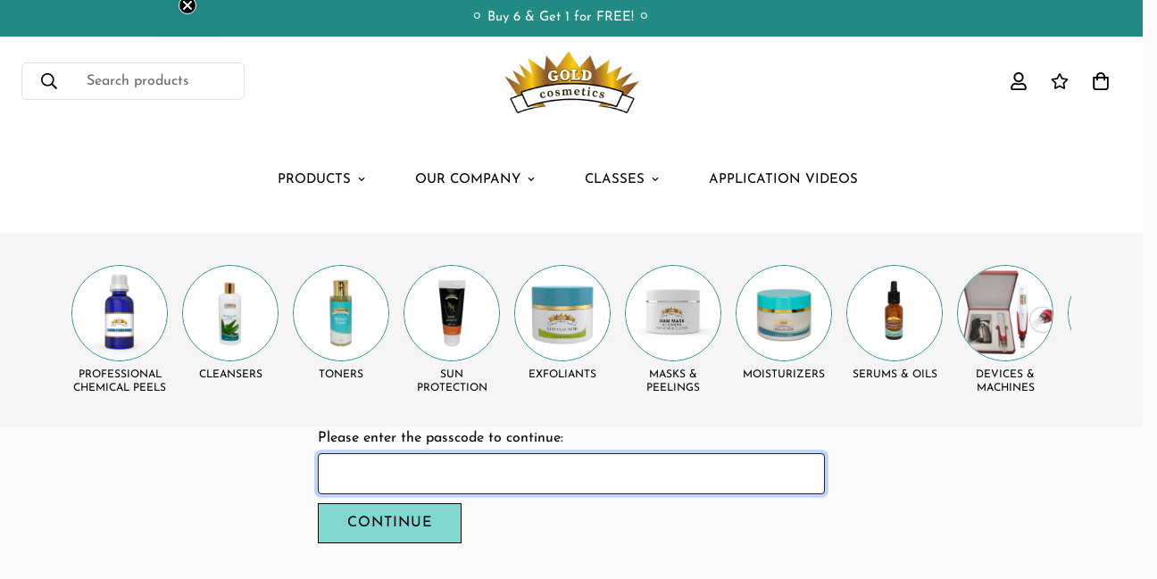

--- FILE ---
content_type: text/css
request_url: https://goldcosmetics-pro.com/cdn/shop/t/22/assets/home.css?v=166069809580763292521686324178
body_size: 319
content:
@import"https://fonts.googleapis.com/css2?family=Roboto:ital,wght@0,300;0,400;0,500;0,700;0,900;1,500&display=swap";body{margin:0;padding:0;box-sizing:border-box;font-family:Roboto,sans-serif}.acne-banner{height:950px;background-size:cover;-o-object-position:center center;object-position:center center;-o-object-fit:cover;object-fit:cover}.acne-banner .ab-content{width:60%;height:100%;color:#fff;padding:16rem 0 0 12%}.acne-banner .ab-content h1{font-size:62px}.acne-banner .ab-content p{font-size:28px;margin-bottom:4rem}.acne-banner .ab-content a{background-color:#13acac;padding:1rem;font-size:24px;text-decoration:none;color:#fff}.acne-transformation{background-color:#f6f6f6}.acne-transformation .tf-content{padding:4rem 12%}.acne-transformation .tf-content .tf-img-side img{width:100%;-o-object-fit:cover;object-fit:cover;height:650px}.acne-transformation .tf-content .tf-text-side{padding-left:4rem}.acne-transformation .tf-content .tf-text-side span{background-color:#fff;color:#13acac;font-size:24px;padding:.5rem 2rem;border-radius:50px}.acne-transformation .tf-content .tf-text-side h2{font-size:56px;margin-top:2rem}.acne-transformation .tf-content .tf-text-side p{font-size:24px;line-height:36px;margin:2rem 0 4rem}.acne-transformation .tf-content .tf-text-side a{background-color:#13acac;padding:1rem;font-size:24px;text-decoration:none;color:#fff}.acne-treatment{background-color:#fff}.acne-treatment .at-content{padding:4rem 12%;justify-content:center}.acne-treatment .at-content .at-heading{text-align:center;margin-bottom:2rem}.acne-treatment .at-content .at-heading span{background-color:#f6f6f6;color:#13acac;font-size:24px;padding:.5rem 2rem;border-radius:50px}.acne-treatment .at-content .at-heading h2{font-size:56px;margin-top:2rem}.acne-treatment .at-content .at-box{margin-top:2rem}.acne-treatment .at-content .at-box .inner-content{display:flex;background-color:#f6f6f6;padding:3rem;align-items:center;gap:2rem;min-height:320px}.acne-treatment .at-content .at-box .inner-content .ic-img img{width:175px;height:175px;border-radius:50%;border:5px solid #fff}.acne-treatment .at-content .at-box .inner-content .ic-text h4{font-size:32px}.acne-treatment .at-content .at-box .inner-content .ic-text p{font-size:21px}.buy-product-acne{padding:0;margin-top:4rem}.buy-product-acne .bp-heading{text-align:center}.buy-product-acne .bp-heading h2{font-size:56px}.buy-product-acne .bp-heading p{font-size:24px;padding:.75rem 24rem;font-weight:500}.buy-product-acne .bp-all-content{background-color:#f6f6f6;margin-top:2rem;padding:4rem 12%}.buy-product-acne .bp-all-content .bp-product .product{text-align:center}.buy-product-acne .bp-all-content .bp-product .product img{width:100%}.buy-product-acne .bp-all-content .bp-product .product .title-price{margin-top:1rem}.buy-product-acne .bp-all-content .bp-product .product .title-price p{font-size:24px;text-transform:capitalize;font-weight:500}.buy-product-acne .bp-all-content .bp-product .product .title-price span{font-size:19px;font-weight:500}.buy-product-acne .bp-all-content .bp-product .product .title-price a{display:block;width:100%;background-color:gray;margin-top:1rem;text-decoration:none;color:#fff;padding:.55rem;font-size:24px}.how-to-use{padding:0}.how-to-use .htu-all-content{padding:0 12%;align-items:center}.how-to-use .htu-all-content .img-side img{width:100%;height:750px;-o-object-fit:cover;object-fit:cover}.how-to-use .htu-all-content .content-side .cs-text{padding-left:2rem}.how-to-use .htu-all-content .content-side .cs-text span{background-color:#f6f6f6;color:#13acac;font-size:24px;padding:.5rem 2rem;border-radius:50px}.how-to-use .htu-all-content .content-side .cs-text h2{font-size:56px;margin-top:1rem}.how-to-use .htu-all-content .content-side .cs-text ul{margin-top:3rem;padding-left:0}.how-to-use .htu-all-content .content-side .cs-text ul li:first-child{text-transform:uppercase}.how-to-use .htu-all-content .content-side .cs-text ul li{list-style:none;padding:1.25rem 0;font-size:24px}.how-to-use .htu-all-content .content-side .cs-text ul li span{background-color:#f6f6f6;color:#13acac;font-size:24px;padding:.5rem 2rem;border-radius:50px;margin-right:1rem}.treatment-kits{background-color:#f6f6f6}.treatment-kits .tk-all-content{padding:4rem 12%}.treatment-kits .tk-all-content .tk-heading{text-align:center}.treatment-kits .tk-all-content .tk-heading h2{font-size:56px}.treatment-kits .tk-all-content .tk-heading p{font-size:24px}.treatment-kits .tk-all-content .box-content{background-color:#fff;padding:3rem;border-radius:20px}.treatment-kits .tk-all-content .box-content .bc-btns{display:flex;gap:4rem}.treatment-kits .tk-all-content .box-content .bc-btns .ck-btn{background:none;border:none;font-size:24px}.treatment-kits .tk-all-content .box-content #treat2,.treatment-kits .tk-all-content .box-content #treat3,.treatment-kits .tk-all-content .box-content #treat4,.treatment-kits .tk-all-content .box-content #treat5,.treatment-kits .tk-all-content .box-content #treat6{display:none}.treatment-kits .tk-all-content .box-content .mix-content{display:flex;align-items:center;margin-top:2rem;gap:2rem}.treatment-kits .tk-all-content .box-content .mix-content .img-side{width:40%}.treatment-kits .tk-all-content .box-content .mix-content .img-side img{width:100%;border-radius:10px}.treatment-kits .tk-all-content .box-content .mix-content .text-side{width:60%}.treatment-kits .tk-all-content .box-content .mix-content .text-side h4{font-size:36px}.treatment-kits .tk-all-content .box-content .mix-content .text-side p{font-size:22px;margin:2rem 0 4rem}.treatment-kits .tk-all-content .box-content .mix-content .text-side a{background-color:#13acac;padding:1rem;font-size:24px;text-decoration:none;color:#fff}.treatment-kits .tk-all-content .box-content .bc-btns .ck-btn.active-btn{color:#13acac;border-bottom:3px solid rgb(19,172,172)}
/*# sourceMappingURL=/cdn/shop/t/22/assets/home.css.map?v=166069809580763292521686324178 */


--- FILE ---
content_type: text/javascript; charset=utf-8
request_url: https://goldcosmetics-pro.com/products/green-tea-mineral-gold-day-cream.js
body_size: 341
content:
{"id":11184162186,"title":"GREEN TEA \u0026 MINERAL GOLD DAY  CREAM","handle":"green-tea-mineral-gold-day-cream","description":"\u003cp style=\"text-align: center;\"\u003e\u003cstrong\u003eSkin Rejuvenating Formula for Brighter Skin \u003c\/strong\u003e\u003c\/p\u003e\n\u003cp\u003e\u003cspan data-mce-fragment=\"1\"\u003eWish to unveil your true natural skin beauty within a short period? Then, you are welcome to try out our Green Tea \u0026amp; Mineral Gold Day Cream. This amazing cream is non-sticky and non-greasy. It's a special formula designed to help the skin stay fully moisturized all day long. The illuminating effect helps to provide brighter and fairer skin. Aside its moisturizing and brightening capabilities, the cream is also full of flavonoid-rich green tea extracts that are known to rejuvenate and restore your skin's natural beauty. \u003c\/span\u003e\u003c\/p\u003e\n\u003cp\u003e\u003cstrong\u003eBenefits \u003c\/strong\u003e\u003c\/p\u003e\n\u003cul\u003e\n\u003cli\u003e\u003cspan data-mce-fragment=\"1\"\u003eBoost collagen production \u003c\/span\u003e\u003c\/li\u003e\n\u003cli\u003e\u003cspan data-mce-fragment=\"1\"\u003eReduces wrinkles by neutralizing the effect of free radicals \u003c\/span\u003e\u003c\/li\u003e\n\u003cli\u003e\u003cspan data-mce-fragment=\"1\"\u003eIlluminates the skin to become brighter \u003c\/span\u003e\u003c\/li\u003e\n\u003c\/ul\u003e","published_at":"2017-07-15T15:10:13-04:00","created_at":"2017-07-15T15:10:14-04:00","vendor":"Gold Cosmetics Skin Care","type":"","tags":["MIN3","PRODUCTS","WRINKLES"],"price":1900,"price_min":1900,"price_max":1900,"available":true,"price_varies":false,"compare_at_price":null,"compare_at_price_min":0,"compare_at_price_max":0,"compare_at_price_varies":false,"variants":[{"id":44743752842,"title":"Default Title","option1":"Default Title","option2":null,"option3":null,"sku":"","requires_shipping":true,"taxable":false,"featured_image":null,"available":true,"name":"GREEN TEA \u0026 MINERAL GOLD DAY  CREAM","public_title":null,"options":["Default Title"],"price":1900,"weight":0,"compare_at_price":null,"inventory_management":"shopify","barcode":"","requires_selling_plan":false,"selling_plan_allocations":[]}],"images":["\/\/cdn.shopify.com\/s\/files\/1\/2187\/5935\/files\/GreenTea_MineralGoldDayCream.jpg?v=1699540922","\/\/cdn.shopify.com\/s\/files\/1\/2187\/5935\/products\/green_tea_day_cream.jpg?v=1699540922"],"featured_image":"\/\/cdn.shopify.com\/s\/files\/1\/2187\/5935\/files\/GreenTea_MineralGoldDayCream.jpg?v=1699540922","options":[{"name":"Title","position":1,"values":["Default Title"]}],"url":"\/products\/green-tea-mineral-gold-day-cream","media":[{"alt":null,"id":35749798314266,"position":1,"preview_image":{"aspect_ratio":1.0,"height":3629,"width":3629,"src":"https:\/\/cdn.shopify.com\/s\/files\/1\/2187\/5935\/files\/GreenTea_MineralGoldDayCream.jpg?v=1699540922"},"aspect_ratio":1.0,"height":3629,"media_type":"image","src":"https:\/\/cdn.shopify.com\/s\/files\/1\/2187\/5935\/files\/GreenTea_MineralGoldDayCream.jpg?v=1699540922","width":3629},{"alt":"GREEN TEA \u0026 MINERAL GOLD DAY  CREAM","id":453453054030,"position":2,"preview_image":{"aspect_ratio":1.0,"height":1200,"width":1200,"src":"https:\/\/cdn.shopify.com\/s\/files\/1\/2187\/5935\/products\/green_tea_day_cream.jpg?v=1699540922"},"aspect_ratio":1.0,"height":1200,"media_type":"image","src":"https:\/\/cdn.shopify.com\/s\/files\/1\/2187\/5935\/products\/green_tea_day_cream.jpg?v=1699540922","width":1200}],"requires_selling_plan":false,"selling_plan_groups":[]}

--- FILE ---
content_type: text/javascript; charset=utf-8
request_url: https://s3.us-east-2.amazonaws.com/orderlogic-production/gold-cosmetics-estheticians_constraints.js?202502190343
body_size: 27489
content:
var olConstraints = {"shop_id":21875935,"money_format":"${{amount}}","order_min_quantity":null,"order_max_quantity":null,"messages":{},"11184148874_minimum":{"product_id":11184148874,"product":{"title":"Aloe Vera Gel"},"variant_count":1,"type":"minimum","amount":"3"},"11184156554_minimum":{"product_id":11184156554,"product":{"title":"Anti Acne - Sulfur Free"},"variant_count":1,"type":"minimum","amount":"3"},"11184156490_minimum":{"product_id":11184156490,"product":{"title":"Anti Acne With Sulfur"},"variant_count":1,"type":"minimum","amount":"3"},"11184155914_minimum":{"product_id":11184155914,"product":{"title":"Anti Fungus Cream Double Forte"},"variant_count":1,"type":"minimum","amount":"3"},"11184148746_minimum":{"product_id":11184148746,"product":{"title":"Hongos"},"variant_count":1,"type":"minimum","amount":"3"},"11184159434_minimum":{"product_id":11184159434,"product":{"title":"Anti Pedicure 1 \u0026 2"},"variant_count":1,"type":"minimum","amount":"3"},"11184155722_minimum":{"product_id":11184155722,"product":{"title":"Anti Pigmentation"},"variant_count":1,"type":"minimum","amount":"3"},"11184155594_minimum":{"product_id":11184155594,"product":{"title":"Anti Puff"},"variant_count":1,"type":"minimum","amount":"3"},"11184155466_minimum":{"product_id":11184155466,"product":{"title":"Anti Rosacea"},"variant_count":1,"type":"minimum","amount":"3"},"11184155274_minimum":{"product_id":11184155274,"product":{"title":"Anti Scars \u0026 Open Pores"},"variant_count":1,"type":"minimum","amount":"3"},"11184155082_minimum":{"product_id":11184155082,"product":{"title":"Anti Stretch Marks"},"variant_count":1,"type":"minimum","amount":"3"},"11184155018_minimum":{"product_id":11184155018,"product":{"title":"Anti wrinkles"},"variant_count":1,"type":"minimum","amount":"3"},"11184160458_minimum":{"product_id":11184160458,"product":{"title":"Bad Acne"},"variant_count":1,"type":"minimum","amount":"3"},"11184158218_minimum":{"product_id":11184158218,"product":{"title":"Bad Eczema Kit"},"variant_count":1,"type":"minimum","amount":"3"},"11184158410_minimum":{"product_id":11184158410,"product":{"title":"Bad Fungus Kit"},"variant_count":1,"type":"minimum","amount":"3"},"11184158026_minimum":{"product_id":11184158026,"product":{"title":"Bad Neck Kit"},"variant_count":1,"type":"minimum","amount":"3"},"11184159050_minimum":{"product_id":11184159050,"product":{"title":"Bad Wrinkles Kit"},"variant_count":1,"type":"minimum","amount":"3"},"11184154634_minimum":{"product_id":11184154634,"product":{"title":"Bleach Cream Silver"},"variant_count":1,"type":"minimum","amount":"3"},"11184149002_minimum":{"product_id":11184149002,"product":{"title":"Bleach Toner"},"variant_count":1,"type":"minimum","amount":"3"},"11184154442_minimum":{"product_id":11184154442,"product":{"title":"Botox Cream- (Boto Lact)"},"variant_count":1,"type":"minimum","amount":"3"},"11184154186_minimum":{"product_id":11184154186,"product":{"title":"Carisma Active"},"variant_count":1,"type":"minimum","amount":"3"},"11184154122_minimum":{"product_id":11184154122,"product":{"title":"Carrot Moisturizer"},"variant_count":1,"type":"minimum","amount":"3"},"11184153802_minimum":{"product_id":11184153802,"product":{"title":"Collagen Elastine For Eyes"},"variant_count":1,"type":"minimum","amount":"3"},"11184153930_minimum":{"product_id":11184153930,"product":{"title":"Collagen Elastine for Face \u0026 Neck"},"variant_count":1,"type":"minimum","amount":"3"},"11184162826_minimum":{"product_id":11184162826,"product":{"title":"COLLAGEN \u0026 MINERAL GOLD DAILY CLEANSER"},"variant_count":1,"type":"minimum","amount":"3"},"11184153290_minimum":{"product_id":11184153290,"product":{"title":"Crema De Leche"},"variant_count":1,"type":"minimum","amount":"3"},"11184157450_minimum":{"product_id":11184157450,"product":{"title":"Deep Wrinkles on the Upper Lip Kit"},"variant_count":1,"type":"minimum","amount":"3"},"11184158090_minimum":{"product_id":11184158090,"product":{"title":"Double Chin Kit"},"variant_count":1,"type":"minimum","amount":"3"},"11184157130_minimum":{"product_id":11184157130,"product":{"title":"Dry Skin Kit"},"variant_count":1,"type":"minimum","amount":"3"},"11184153034_minimum":{"product_id":11184153034,"product":{"title":"Eye Lifting Serum"},"variant_count":1,"type":"minimum","amount":"3"},"11184148618_minimum":{"product_id":11184148618,"product":{"title":"Feminine Intimate Cleanser PH 4.5"},"variant_count":1,"type":"minimum","amount":"3"},"11184162506_minimum":{"product_id":11184162506,"product":{"title":"GREEN TEA \u0026 MINERAL GOLD DAILY CLEANSER"},"variant_count":1,"type":"minimum","amount":"3"},"11184156298_minimum":{"product_id":11184156298,"product":{"title":"ANTI AGING"},"variant_count":1,"type":"minimum","amount":"3"},"11184156170_minimum":{"product_id":11184156170,"product":{"title":"Anti Dark Circles"},"variant_count":1,"type":"minimum","amount":"3"},"11184156106_minimum":{"product_id":11184156106,"product":{"title":"Anti Eczema Cream"},"variant_count":1,"type":"minimum","amount":"3"},"11184156042_minimum":{"product_id":11184156042,"product":{"title":"Anti Eczema Liquid"},"variant_count":1,"type":"minimum","amount":"3"},"11184155850_minimum":{"product_id":11184155850,"product":{"title":"Anti Infection"},"variant_count":1,"type":"minimum","amount":"3"},"11184154826_minimum":{"product_id":11184154826,"product":{"title":"Apricot Body Scrub"},"variant_count":1,"type":"minimum","amount":"3"},"11184154698_minimum":{"product_id":11184154698,"product":{"title":"Azulene Moisturizer"},"variant_count":1,"type":"minimum","amount":"3"},"11184160394_minimum":{"product_id":11184160394,"product":{"title":"Acne + Scars + Pigmentation Kit"},"variant_count":1,"type":"minimum","amount":"3"},"11184159562_minimum":{"product_id":11184159562,"product":{"title":"Bad Pigmentation Kit"},"variant_count":1,"type":"minimum","amount":"3"},"11184160074_minimum":{"product_id":11184160074,"product":{"title":"Bad Scars Kit"},"variant_count":1,"type":"minimum","amount":"3"},"11184157258_minimum":{"product_id":11184157258,"product":{"title":"Bad Stretch Marks Kit"},"variant_count":1,"type":"minimum","amount":"3"},"11184157834_minimum":{"product_id":11184157834,"product":{"title":"Bad Wrinkled Eyes Kit"},"variant_count":1,"type":"minimum","amount":"3"},"11184148938_minimum":{"product_id":11184148938,"product":{"title":"Bleach Cream Soap"},"variant_count":1,"type":"minimum","amount":"3"},"11184154058_minimum":{"product_id":11184154058,"product":{"title":"Clear Kiwi Soap"},"variant_count":1,"type":"minimum","amount":"3"},"11184153738_minimum":{"product_id":11184153738,"product":{"title":"Collagen Firming Cream"},"variant_count":1,"type":"minimum","amount":"3"},"11184162698_minimum":{"product_id":11184162698,"product":{"title":"COLLAGEN \u0026 MINERAL GOLD EYE CREAM"},"variant_count":1,"type":"minimum","amount":"3"},"11184162634_minimum":{"product_id":11184162634,"product":{"title":"COLLAGEN \u0026 MINERAL GOLD NIGHT CREAM"},"variant_count":1,"type":"minimum","amount":"3"},"11184153610_minimum":{"product_id":11184153610,"product":{"title":"Control Serum PH 5.5"},"variant_count":1,"type":"minimum","amount":"3"},"11184153098_minimum":{"product_id":11184153098,"product":{"title":"Eliko 2"},"variant_count":1,"type":"minimum","amount":"3"},"11184152906_minimum":{"product_id":11184152906,"product":{"title":"FOOT CREAM 500 ML"},"variant_count":1,"type":"minimum","amount":"3"},"11184152650_minimum":{"product_id":11184152650,"product":{"title":"Glycolic Acid"},"variant_count":1,"type":"minimum","amount":"3"},"11184162186_minimum":{"product_id":11184162186,"product":{"title":"GREEN TEA \u0026 MINERAL GOLD DAY  CREAM"},"variant_count":1,"type":"minimum","amount":"3"},"11184161738_minimum":{"product_id":11184161738,"product":{"title":"COLLAGEN MINERAL GOLD DAY CREAM"},"variant_count":1,"type":"minimum","amount":"3"},"11184161674_minimum":{"product_id":11184161674,"product":{"title":"HOLYLAND JERUSALEM MINERAL GOLD DAY CREAM"},"variant_count":1,"type":"minimum","amount":"3"},"11184152074_minimum":{"product_id":11184152074,"product":{"title":"Ita Peel Off Mask"},"variant_count":1,"type":"minimum","amount":"3"},"11184160714_minimum":{"product_id":11184160714,"product":{"title":"Light Acne Kit"},"variant_count":1,"type":"minimum","amount":"3"},"11184158282_minimum":{"product_id":11184158282,"product":{"title":"Light Eczema Kit"},"variant_count":1,"type":"minimum","amount":"3"},"11184158538_minimum":{"product_id":11184158538,"product":{"title":"Light Fungus Kit"},"variant_count":1,"type":"minimum","amount":"3"},"11184159242_minimum":{"product_id":11184159242,"product":{"title":"Light Wrinkles Kit"},"variant_count":1,"type":"minimum","amount":"3"},"11184151626_minimum":{"product_id":11184151626,"product":{"title":"Lior 22"},"variant_count":1,"type":"minimum","amount":"3"},"11184151498_minimum":{"product_id":11184151498,"product":{"title":"Makeup Remover"},"variant_count":1,"type":"minimum","amount":"3"},"11184151434_minimum":{"product_id":11184151434,"product":{"title":"Mary Calm Cannabis"},"variant_count":1,"type":"minimum","amount":"3"},"11184160650_minimum":{"product_id":11184160650,"product":{"title":"Medium Acne Kit"},"variant_count":1,"type":"minimum","amount":"3"},"11184159754_minimum":{"product_id":11184159754,"product":{"title":"Medium Pigmentation Kit"},"variant_count":1,"type":"minimum","amount":"3"},"11184160138_minimum":{"product_id":11184160138,"product":{"title":"Medium Scars Kit"},"variant_count":1,"type":"minimum","amount":"3"},"11184151242_minimum":{"product_id":11184151242,"product":{"title":"Mini Acne"},"variant_count":1,"type":"minimum","amount":"3"},"11184148490_minimum":{"product_id":11184148490,"product":{"title":"Nizolite Antiseptic Soap"},"variant_count":1,"type":"minimum","amount":"3"},"11184161802_minimum":{"product_id":11184161802,"product":{"title":"GREEN TEA \u0026 MINERAL GOLD EYE CREAM"},"variant_count":1,"type":"minimum","amount":"3"},"11184152586_minimum":{"product_id":11184152586,"product":{"title":"Grows Brows"},"variant_count":1,"type":"minimum","amount":"3"},"11184152458_minimum":{"product_id":11184152458,"product":{"title":"Hair Removal Forever"},"variant_count":1,"type":"minimum","amount":"3"},"11184161482_minimum":{"product_id":11184161482,"product":{"title":"HOLYLAND JERUSALEM PRIME OLIVE OIL \u0026 MINERAL GOLD DAILY CLEANSER"},"variant_count":1,"type":"minimum","amount":"3"},"11184161418_minimum":{"product_id":11184161418,"product":{"title":"HOLYLAND JERUSALEM PRIME OLIVE OIL \u0026 MINERAL GOLD EYE CREAM"},"variant_count":1,"type":"minimum","amount":"3"},"11184152330_minimum":{"product_id":11184152330,"product":{"title":"In-Grown Hair Gel"},"variant_count":1,"type":"minimum","amount":"3"},"11184156938_minimum":{"product_id":11184156938,"product":{"title":"Ingrown Hair Kit"},"variant_count":1,"type":"minimum","amount":"3"},"11184152266_minimum":{"product_id":11184152266,"product":{"title":"Ita Nourishing Cream"},"variant_count":1,"type":"minimum","amount":"3"},"11184152010_minimum":{"product_id":11184152010,"product":{"title":"Kinetin Cream 0.1"},"variant_count":1,"type":"minimum","amount":"3"},"11184151946_minimum":{"product_id":11184151946,"product":{"title":"Lifting Boto-Lact"},"variant_count":1,"type":"minimum","amount":"3"},"11184159818_minimum":{"product_id":11184159818,"product":{"title":"Light Pigmentation Kit"},"variant_count":1,"type":"minimum","amount":"3"},"11184160266_minimum":{"product_id":11184160266,"product":{"title":"Light Scars Kit"},"variant_count":1,"type":"minimum","amount":"3"},"11184157322_minimum":{"product_id":11184157322,"product":{"title":"Light Stretch Marks Kit"},"variant_count":1,"type":"minimum","amount":"3"},"11184157898_minimum":{"product_id":11184157898,"product":{"title":"Light Wrinkled Eyes Kit"},"variant_count":1,"type":"minimum","amount":"3"},"11184159114_minimum":{"product_id":11184159114,"product":{"title":"Medium Wrinkles Kit"},"variant_count":1,"type":"minimum","amount":"3"},"11184159498_minimum":{"product_id":11184159498,"product":{"title":"Melasma Kit"},"variant_count":1,"type":"minimum","amount":"3"},"11184151178_minimum":{"product_id":11184151178,"product":{"title":"Omega 369"},"variant_count":1,"type":"minimum","amount":"3"},"11184161354_minimum":{"product_id":11184161354,"product":{"title":"Pomegranate \u0026 Mineral Gold Cleanser"},"variant_count":1,"type":"minimum","amount":"3"},"11184161290_minimum":{"product_id":11184161290,"product":{"title":"Pomegranate \u0026 Mineral Gold Day Cream"},"variant_count":1,"type":"minimum","amount":"3"},"11184161034_minimum":{"product_id":11184161034,"product":{"title":"Pomegranate \u0026 Mineral Gold Night Cream"},"variant_count":1,"type":"minimum","amount":"3"},"11184150794_minimum":{"product_id":11184150794,"product":{"title":"Ron Rice Cream"},"variant_count":1,"type":"minimum","amount":"3"},"11184150666_minimum":{"product_id":11184150666,"product":{"title":"Roza Mosqueta"},"variant_count":1,"type":"minimum","amount":"3"},"11184150346_minimum":{"product_id":11184150346,"product":{"title":"Seborrhea Cream"},"variant_count":1,"type":"minimum","amount":"3"},"11184157066_minimum":{"product_id":11184157066,"product":{"title":"Sensitive Skin Kit"},"variant_count":1,"type":"minimum","amount":"3"},"11184150026_minimum":{"product_id":11184150026,"product":{"title":"Shovalit Light"},"variant_count":1,"type":"minimum","amount":"3"},"11184149962_minimum":{"product_id":11184149962,"product":{"title":"ANTI SCAR SILICONE"},"variant_count":1,"type":"minimum","amount":"3"},"11184157706_minimum":{"product_id":11184157706,"product":{"title":"Skin with Open Pores Kit"},"variant_count":1,"type":"minimum","amount":"3"},"11184149642_minimum":{"product_id":11184149642,"product":{"title":"Soprano 1+2+3"},"variant_count":4,"type":"minimum","amount":"3"},"11184153162_minimum":{"product_id":11184153162,"product":{"title":"Demi Makeup - SPF 50"},"variant_count":1,"type":"minimum","amount":"3"},"11184149514_minimum":{"product_id":11184149514,"product":{"title":"Sun Block SPF-50 Demi-Makeup (Light Tone)"},"variant_count":1,"type":"minimum","amount":"3"},"11184162954_minimum":{"product_id":11184162954,"product":{"title":"VITAMIN C \u0026 MINERAL GOLD  DAILY CLEANSER"},"variant_count":1,"type":"minimum","amount":"3"},"11184149194_minimum":{"product_id":11184149194,"product":{"title":"Vitamin C + SPF 15"},"variant_count":1,"type":"minimum","amount":"3"},"11184150986_minimum":{"product_id":11184150986,"product":{"title":"Placental Moisturizer"},"variant_count":1,"type":"minimum","amount":"3"},"11184161098_minimum":{"product_id":11184161098,"product":{"title":"Pomegranate \u0026 Mineral Gold Day Eye Cream"},"variant_count":1,"type":"minimum","amount":"3"},"11184156810_minimum":{"product_id":11184156810,"product":{"title":"Prevent Pigmentation Kit"},"variant_count":1,"type":"minimum","amount":"3"},"11184158986_minimum":{"product_id":11184158986,"product":{"title":"Rosacea Kit"},"variant_count":1,"type":"minimum","amount":"3"},"11184150602_minimum":{"product_id":11184150602,"product":{"title":"Scalpy Drops"},"variant_count":1,"type":"minimum","amount":"3"},"11184158794_minimum":{"product_id":11184158794,"product":{"title":"Sebborhea Kit"},"variant_count":1,"type":"minimum","amount":"3"},"11184158730_minimum":{"product_id":11184158730,"product":{"title":"Seborrhea \u0026 Rosacea Kit"},"variant_count":1,"type":"minimum","amount":"3"},"11184150218_minimum":{"product_id":11184150218,"product":{"title":"Serum Boto-Lact Liquid"},"variant_count":1,"type":"minimum","amount":"3"},"11184150090_minimum":{"product_id":11184150090,"product":{"title":"Shoval A"},"variant_count":1,"type":"minimum","amount":"3"},"11184149898_minimum":{"product_id":11184149898,"product":{"title":"Silky Serum For Face"},"variant_count":1,"type":"minimum","amount":"3"},"11184149258_minimum":{"product_id":11184149258,"product":{"title":"Verrumal"},"variant_count":1,"type":"minimum","amount":"3"},"11184160970_minimum":{"product_id":11184160970,"product":{"title":"VITAMIN C \u0026 MINERAL GOLD  DAY  CREAM"},"variant_count":1,"type":"minimum","amount":"3"},"11184160906_minimum":{"product_id":11184160906,"product":{"title":"VITAMIN C \u0026 MINERAL GOLD EYE CREAM"},"variant_count":1,"type":"minimum","amount":"3"},"11184160842_minimum":{"product_id":11184160842,"product":{"title":"VITAMIN C \u0026 MINERAL GOLD NIGHT CREAM"},"variant_count":1,"type":"minimum","amount":"3"},"11184157514_minimum":{"product_id":11184157514,"product":{"title":"Wrinkled Eye Kit"},"variant_count":1,"type":"minimum","amount":"3"},"14043906058_minimum":{"product_id":14043906058,"product":{"title":"Adi Clear"},"variant_count":1,"type":"minimum","amount":"3"},"1314545467470_minimum":{"product_id":1314545467470,"product":{"title":"Bleach cream (Regular)"},"variant_count":1,"type":"minimum","amount":"3"},"1316546838606_minimum":{"product_id":1316546838606,"product":{"title":"Bleach Cream"},"variant_count":1,"type":"minimum","amount":"3"},"1323980456014_minimum":{"product_id":1323980456014,"product":{"title":"MELASMA KIT STRONG"},"variant_count":1,"type":"minimum","amount":"3"},"1323433361486_minimum":{"product_id":1323433361486,"product":{"title":"Mini Sun Block SPF50 (no color)"},"variant_count":2,"type":"minimum","amount":"3"},"173367033866_minimum":{"product_id":173367033866,"product":{"title":"Polycutan 15g"},"variant_count":1,"type":"minimum","amount":"3"},"1316258316366_minimum":{"product_id":1316258316366,"product":{"title":"Shoval A"},"variant_count":1,"type":"minimum","amount":"3"},"173338132490_minimum":{"product_id":173338132490,"product":{"title":"Syringe/ Hydroxytite"},"variant_count":1,"type":"minimum","amount":"3"},"173335478282_minimum":{"product_id":173335478282,"product":{"title":"Syringe/ Hyaluronic Acid"},"variant_count":1,"type":"minimum","amount":"3"},"173373587466_minimum":{"product_id":173373587466,"product":{"title":"thereolone - 3oz."},"variant_count":1,"type":"minimum","amount":"3"},"1353148989518_minimum":{"product_id":1353148989518,"product":{"title":"GENTARIM ANTIBIOTIC"},"variant_count":1,"type":"minimum","amount":"3"},"6649715884110_minimum":{"product_id":6649715884110,"product":{"title":"ADI CLEAR DOUBLE FORTE"},"variant_count":1,"type":"minimum","amount":"3"},"6607817539662_minimum":{"product_id":6607817539662,"product":{"title":"Blanco, Purifying Facial Cleansing Gel"},"variant_count":1,"type":"minimum","amount":"3"},"6620075851854_minimum":{"product_id":6620075851854,"product":{"title":"Bleach Cream Silver Double Forte"},"variant_count":1,"type":"minimum","amount":"3"},"4600872468558_minimum":{"product_id":4600872468558,"product":{"title":"Blanco Cream"},"variant_count":1,"type":"minimum","amount":"3"},"286888853514_minimum":{"product_id":286888853514,"product":{"title":"Anti Pedicure Peeling"},"variant_count":1,"type":"minimum","amount":"3"},"1352465940558_minimum":{"product_id":1352465940558,"product":{"title":"FASTEN HAIR GROWTH"},"variant_count":1,"type":"minimum","amount":"3"},"1384753004622_minimum":{"product_id":1384753004622,"product":{"title":"EYE NOURISHING CREAM"},"variant_count":1,"type":"minimum","amount":"3"},"1383275233358_minimum":{"product_id":1383275233358,"product":{"title":"LIP LINE"},"variant_count":1,"type":"minimum","amount":"3"},"1356270862414_minimum":{"product_id":1356270862414,"product":{"title":"Granos Liquid"},"variant_count":1,"type":"minimum","amount":"3"},"4353343717454_minimum":{"product_id":4353343717454,"product":{"title":"Intensive Foot Cream"},"variant_count":1,"type":"minimum","amount":"3"},"2458288291918_minimum":{"product_id":2458288291918,"product":{"title":"HYALURONIC ACID - FROM THE SEA"},"variant_count":1,"type":"minimum","amount":"3"},"286883643402_minimum":{"product_id":286883643402,"product":{"title":"Peeling Gommage"},"variant_count":1,"type":"minimum","amount":"3"},"4325085544526_minimum":{"product_id":4325085544526,"product":{"title":"VERA GOLD + PANTHENOL"},"variant_count":1,"type":"minimum","amount":"3"},"4330133454926_minimum":{"product_id":4330133454926,"product":{"title":"Shovalit"},"variant_count":1,"type":"minimum","amount":"3"},"1394482577486_minimum":{"product_id":1394482577486,"product":{"title":"LIFTING PORCELENA"},"variant_count":1,"type":"minimum","amount":"3"},"4332890947662_minimum":{"product_id":4332890947662,"product":{"title":"Mini Sun Block SPF50 ( with color)"},"variant_count":2,"type":"minimum","amount":"3"},"173368508426_minimum":{"product_id":173368508426,"product":{"title":"Ron Rice peel - 8oz."},"variant_count":1,"type":"minimum","amount":"3"},"6544458842190_minimum":{"product_id":6544458842190,"product":{"title":"Sun Block SPF-50 (Regular)"},"variant_count":1,"type":"minimum","amount":"3"},"6607832744014_minimum":{"product_id":6607832744014,"product":{"title":"Vitamin C + SPF 20"},"variant_count":1,"type":"minimum","amount":"3"},"6595841425486_minimum":{"product_id":6595841425486,"product":{"title":"Bleach Cream - Double Forte"},"variant_count":1,"type":"minimum","amount":"3"},"6544458678350_minimum":{"product_id":6544458678350,"product":{"title":"Sun Block SPF-50 Demi-Makeup (Medium Tone)"},"variant_count":1,"type":"minimum","amount":"3"},"173282689034_minimum":{"product_id":173282689034,"product":{"title":"Ampoule - Hyaluronic Acid"},"variant_count":1,"type":"minimum","amount":"3"},"173327253514_minimum":{"product_id":173327253514,"product":{"title":"Ampoule Phospate / Fat Burner"},"variant_count":1,"type":"minimum","amount":"3"},"6620074115150_minimum":{"product_id":6620074115150,"product":{"title":"Adir Magic Touch"},"variant_count":1,"type":"minimum","amount":"3"},"8236375605530_minimum":{"product_id":8236375605530,"product":{"title":"Anti Pedicure 1"},"variant_count":1,"type":"minimum","amount":"3"},"6776105795662_minimum":{"product_id":6776105795662,"product":{"title":"B-12"},"variant_count":1,"type":"minimum","amount":"3"},"286893080586_minimum":{"product_id":286893080586,"product":{"title":"Botox Ampules"},"variant_count":1,"type":"minimum","amount":"3"},"1351745437774_minimum":{"product_id":1351745437774,"product":{"title":"Boto-Lact Kit"},"variant_count":1,"type":"minimum","amount":"3"},"173342851082_minimum":{"product_id":173342851082,"product":{"title":"Collagen From the Sea"},"variant_count":1,"type":"minimum","amount":"3"},"6607807086670_minimum":{"product_id":6607807086670,"product":{"title":"Gold Safe Solar Defence"},"variant_count":1,"type":"minimum","amount":"3"},"6607826681934_minimum":{"product_id":6607826681934,"product":{"title":"Intensive Lifting Ampoules"},"variant_count":1,"type":"minimum","amount":"3"},"6609916526670_minimum":{"product_id":6609916526670,"product":{"title":"Liquid Tattoo Remover"},"variant_count":1,"type":"minimum","amount":"3"},"1382872088654_minimum":{"product_id":1382872088654,"product":{"title":"Meso Wrinkle Ampoules"},"variant_count":1,"type":"minimum","amount":"3"},"8106863264026_minimum":{"product_id":8106863264026,"product":{"title":"Nizolite Antiseptic Soap Forte"},"variant_count":1,"type":"minimum","amount":"3"},"1382873202766_minimum":{"product_id":1382873202766,"product":{"title":"Meso Revitalizing Ampoules"},"variant_count":1,"type":"minimum","amount":"3"},"6609874878542_minimum":{"product_id":6609874878542,"product":{"title":"Retinol"},"variant_count":1,"type":"minimum","amount":"3"},"8075000807706_minimum":{"product_id":8075000807706,"product":{"title":"Shoval A Strong (Double Forte)"},"variant_count":1,"type":"minimum","amount":"3"},"173382598666_minimum":{"product_id":173382598666,"product":{"title":"skin relief cream/ mask for seborrhea \u0026 rosacea - 8oz."},"variant_count":1,"type":"minimum","amount":"3"},"6764554944590_minimum":{"product_id":6764554944590,"product":{"title":"Sivan 25"},"variant_count":1,"type":"minimum","amount":"3"},"6608163799118_minimum":{"product_id":6608163799118,"product":{"title":"Soprano 1"},"variant_count":1,"type":"minimum","amount":"3"},"6610278645838_minimum":{"product_id":6610278645838,"product":{"title":"Soprano 2"},"variant_count":1,"type":"minimum","amount":"3"},"6610282938446_minimum":{"product_id":6610282938446,"product":{"title":"Soprano 3"},"variant_count":1,"type":"minimum","amount":"3"},"1356262473806_minimum":{"product_id":1356262473806,"product":{"title":"Strech Botox Liquid"},"variant_count":1,"type":"minimum","amount":"3"},"8085668692250_minimum":{"product_id":8085668692250,"product":{"title":"Sun Block Gold Safe Tinted Solar Defense UV Pearl"},"variant_count":1,"type":"minimum","amount":"3"},"4353441103950_minimum":{"product_id":4353441103950,"product":{"title":"VITALY 3000 CELLULITE GEL"},"variant_count":1,"type":"minimum","amount":"3"},"6609798529102_minimum":{"product_id":6609798529102,"product":{"title":"Vitamin C from the sea"},"variant_count":1,"type":"minimum","amount":"3"},"1382872318030_minimum":{"product_id":1382872318030,"product":{"title":"STRETCH AMPULE"},"variant_count":1,"type":"minimum","amount":"3"},"173386924042_minimum":{"product_id":173386924042,"product":{"title":"Vitamin C from The Sea Ampoules"},"variant_count":1,"type":"minimum","amount":"3"},"9713784422682_minimum":{"product_id":9713784422682,"product":{"title":"Holiday Gift Set (4 Bestsellers)"},"variant_count":1,"type":"minimum","amount":"3"},"9447429669146_minimum":{"product_id":9447429669146,"product":{"title":"Miami Eye B3"},"variant_count":1,"type":"minimum","amount":"3"},"8970392830234_minimum":{"product_id":8970392830234,"product":{"title":"Bleach Cream"},"variant_count":1,"type":"minimum","amount":"3"},"8884415136026_minimum":{"product_id":8884415136026,"product":{"title":"Adir Clear"},"variant_count":1,"type":"minimum","amount":"3"},"8884416741658_minimum":{"product_id":8884416741658,"product":{"title":"Collagen Moisturizer"},"variant_count":1,"type":"minimum","amount":"3"},"8884407501082_minimum":{"product_id":8884407501082,"product":{"title":"Hyaluronic Acid Moisturizer"},"variant_count":1,"type":"minimum","amount":"3"},"8970582917402_minimum":{"product_id":8970582917402,"product":{"title":"Seborrhea Cream Double"},"variant_count":1,"type":"minimum","amount":"3"},"8973890519322_minimum":{"product_id":8973890519322,"product":{"title":"Silicone Anti Scars"},"variant_count":1,"type":"minimum","amount":"3"},"8970413080858_minimum":{"product_id":8970413080858,"product":{"title":"SIVAN 25"},"variant_count":1,"type":"minimum","amount":"3"},"8884417724698_minimum":{"product_id":8884417724698,"product":{"title":"Vitamin C Moisturizer + SPF 25"},"variant_count":1,"type":"minimum","amount":"3"},"8970581934362_minimum":{"product_id":8970581934362,"product":{"title":"Anti Rosacea Double Forte"},"variant_count":1,"type":"minimum","amount":"3"},"8075000185114_minimum":{"product_id":8075000185114,"product":{"title":"Andrea MakeUp Remover"},"variant_count":1,"type":"minimum","amount":"3"},"9252773429530_minimum":{"product_id":9252773429530,"product":{"title":"Green Tea \u0026 Mineral Gold Night Cream"},"variant_count":1,"type":"minimum","amount":"3"},"8970410819866_minimum":{"product_id":8970410819866,"product":{"title":"Whitenning B3"},"variant_count":1,"type":"minimum","amount":"3"},"9816228921626_minimum":{"product_id":9816228921626,"product":{"title":"Granos Liquid"},"variant_count":1,"type":"minimum","amount":"3"},"9807954215194_minimum":{"product_id":9807954215194,"product":{"title":"Granos Liquid (Copy)"},"variant_count":1,"type":"minimum","amount":"3"},"tag_constraints":{},"tier":0,"deleted":false,"cart_metadata":false,"hide_dynamic_checkout_button":true}